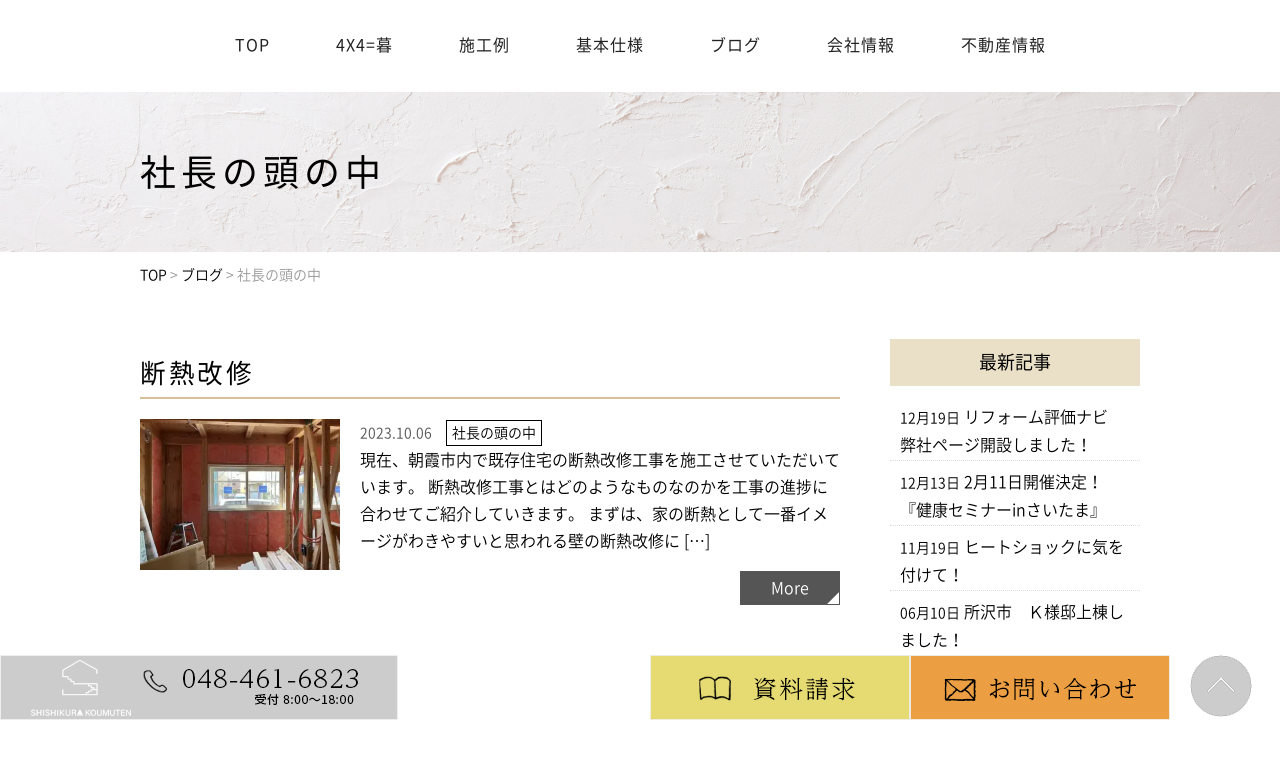

--- FILE ---
content_type: text/html; charset=UTF-8
request_url: https://www.shishikurakoumuten.com/category/cat01/page/2/
body_size: 14732
content:
<!DOCTYPE html>
<html lang="ja">
<head>
<!-- Global site tag (gtag.js) - Google Analytics -->
<script async src="https://www.googletagmanager.com/gtag/js?id=UA-186023958-1"></script>
<script>
  window.dataLayer = window.dataLayer || [];
  function gtag(){dataLayer.push(arguments);}
  gtag('js', new Date());

  gtag('config', 'UA-186023958-1');
</script>
<!-- GA4タグ -->
<!-- Google tag (gtag.js) -->
<script async src="https://www.googletagmanager.com/gtag/js?id=G-J08YM14LEE"></script>
<script>
  window.dataLayer = window.dataLayer || [];
  function gtag(){dataLayer.push(arguments);}
  gtag('js', new Date());

  gtag('config', 'G-J08YM14LEE');
</script>
<!-- GA4タグ -->
	

		

		
	
	
	<meta charset="UTF-8">
	
		
		


	<link rel="shortcut icon" href="https://www.shishikurakoumuten.com/wp-content/themes/shishikurakoumuten/favicon.ico">
	<meta name="viewport" content="width=device-width" />
		<meta name="keywords" content="注文住宅,間取り,リフォーム,高気密,高断熱" />
	
	<script src="https://www.shishikurakoumuten.com/wp-content/themes/shishikurakoumuten/js/jquery-1.11.1.min.js" type="text/javascript"></script>
		
	<link rel="stylesheet" href="https://www.shishikurakoumuten.com/wp-content/themes/shishikurakoumuten/style.css" media="screen,projection,print">
	<link rel="stylesheet" href="https://www.shishikurakoumuten.com/wp-content/themes/shishikurakoumuten/sp.css" media="screen and (max-width: 680px)">
	<link href="https://www.shishikurakoumuten.com/wp-content/themes/shishikurakoumuten/css/font-awesome.min.css" rel="stylesheet">
	
		
		
	
	<script src="https://www.shishikurakoumuten.com/wp-content/themes/shishikurakoumuten/js/common.js"></script>

    <script>
        $(function () {
            $(window).scroll(function () {
				var scrollBottom =50;
                if ($(this).scrollTop() > scrollBottom) {
                    $('#headerL').addClass('fixed');
					$('#headerL').animate({"top": 0},500);
                } else {
                    $('#headerL').removeClass('fixed');
                }
            });
        });
		
		$(function(){
			$(".has_child").hover(
				function(){
					$(".submenu",this).fadeIn();
				},
				function(){
					$(".submenu",this).fadeOut("slow");
				}
			);

		});		
    </script>
	
	
		<style>img:is([sizes="auto" i], [sizes^="auto," i]) { contain-intrinsic-size: 3000px 1500px }</style>
	
		<!-- All in One SEO 4.8.2 - aioseo.com -->
		<title>社長の頭の中 - 朝霞市の木の家 自然素材の注文住宅なら獅子倉工務店 - Page 2</title>
	<meta name="description" content="- Page 2" />
	<meta name="robots" content="noindex, nofollow, max-image-preview:large" />
	<link rel="canonical" href="https://www.shishikurakoumuten.com/category/blog/cat01/page/2/" />
	<link rel="prev" href="https://www.shishikurakoumuten.com/category/cat01/" />
	<link rel="next" href="https://www.shishikurakoumuten.com/category/cat01/page/3/" />
	<meta name="generator" content="All in One SEO (AIOSEO) 4.8.2" />
		<script type="application/ld+json" class="aioseo-schema">
			{"@context":"https:\/\/schema.org","@graph":[{"@type":"BreadcrumbList","@id":"https:\/\/www.shishikurakoumuten.com\/category\/cat01\/page\/2\/#breadcrumblist","itemListElement":[{"@type":"ListItem","@id":"https:\/\/www.shishikurakoumuten.com\/#listItem","position":1,"name":"\u5bb6","item":"https:\/\/www.shishikurakoumuten.com\/","nextItem":{"@type":"ListItem","@id":"https:\/\/www.shishikurakoumuten.com\/category\/blog\/#listItem","name":"\u30d6\u30ed\u30b0"}},{"@type":"ListItem","@id":"https:\/\/www.shishikurakoumuten.com\/category\/blog\/#listItem","position":2,"name":"\u30d6\u30ed\u30b0","item":"https:\/\/www.shishikurakoumuten.com\/category\/blog\/","nextItem":{"@type":"ListItem","@id":"https:\/\/www.shishikurakoumuten.com\/category\/blog\/cat01\/#listItem","name":"\u793e\u9577\u306e\u982d\u306e\u4e2d"},"previousItem":{"@type":"ListItem","@id":"https:\/\/www.shishikurakoumuten.com\/#listItem","name":"\u5bb6"}},{"@type":"ListItem","@id":"https:\/\/www.shishikurakoumuten.com\/category\/blog\/cat01\/#listItem","position":3,"name":"\u793e\u9577\u306e\u982d\u306e\u4e2d","previousItem":{"@type":"ListItem","@id":"https:\/\/www.shishikurakoumuten.com\/category\/blog\/#listItem","name":"\u30d6\u30ed\u30b0"}}]},{"@type":"CollectionPage","@id":"https:\/\/www.shishikurakoumuten.com\/category\/cat01\/page\/2\/#collectionpage","url":"https:\/\/www.shishikurakoumuten.com\/category\/cat01\/page\/2\/","name":"\u793e\u9577\u306e\u982d\u306e\u4e2d - \u671d\u971e\u5e02\u306e\u6728\u306e\u5bb6 \u81ea\u7136\u7d20\u6750\u306e\u6ce8\u6587\u4f4f\u5b85\u306a\u3089\u7345\u5b50\u5009\u5de5\u52d9\u5e97 - Page 2","description":"- Page 2","inLanguage":"ja","isPartOf":{"@id":"https:\/\/www.shishikurakoumuten.com\/#website"},"breadcrumb":{"@id":"https:\/\/www.shishikurakoumuten.com\/category\/cat01\/page\/2\/#breadcrumblist"}},{"@type":"Organization","@id":"https:\/\/www.shishikurakoumuten.com\/#organization","name":"\u671d\u971e\u5e02\u306e\u6728\u306e\u5bb6 \u81ea\u7136\u7d20\u6750\u306e\u6ce8\u6587\u4f4f\u5b85\u306a\u3089\u7345\u5b50\u5009\u5de5\u52d9\u5e97","description":"\u671d\u971e\u5e02\u3092\u4e2d\u5fc3\u306b\u4e00\u7d1a\u5efa\u7bc9\u58eb\u304c\u5efa\u3066\u308b\u6f06\u55b0\u3001\u7121\u57a2\u6750\u306e\u81ea\u7136\u7d20\u6750\u3092\u4f7f\u3063\u305f\u9ad8\u6027\u80fd\u4f4f\u5b85\u3002\u5065\u5eb7\u3068\u5b89\u5fc3\u3092\u9ad8\u6c17\u5bc6\u9ad8\u65ad\u71b1\uff0b\u8010\u9707\u5236\u9707\u3067\u5b9f\u73fe\u3057\u307e\u3059\u3002\u30d1\u30c3\u30b7\u30d6\u30c7\u30b6\u30a4\u30f3\u3067\u81ea\u7136\u30a8\u30cd\u30eb\u30ae\u30fc\u3092\u6700\u5927\u9650\u306b\u6d3b\u7528\u3057\u3001\u7701\u30a8\u30cd\u52b9\u679c\u3082\u629c\u7fa4\uff01\uff3a\uff25\uff28\u306b\u3082\u5bfe\u5fdc\u3057\u3066\u304a\u308a\u307e\u3059\u3002","url":"https:\/\/www.shishikurakoumuten.com\/"},{"@type":"WebSite","@id":"https:\/\/www.shishikurakoumuten.com\/#website","url":"https:\/\/www.shishikurakoumuten.com\/","name":"\u671d\u971e\u5e02\u306e\u6728\u306e\u5bb6 \u81ea\u7136\u7d20\u6750\u306e\u6ce8\u6587\u4f4f\u5b85\u306a\u3089\u7345\u5b50\u5009\u5de5\u52d9\u5e97","description":"\u671d\u971e\u5e02\u3092\u4e2d\u5fc3\u306b\u4e00\u7d1a\u5efa\u7bc9\u58eb\u304c\u5efa\u3066\u308b\u6f06\u55b0\u3001\u7121\u57a2\u6750\u306e\u81ea\u7136\u7d20\u6750\u3092\u4f7f\u3063\u305f\u9ad8\u6027\u80fd\u4f4f\u5b85\u3002\u5065\u5eb7\u3068\u5b89\u5fc3\u3092\u9ad8\u6c17\u5bc6\u9ad8\u65ad\u71b1\uff0b\u8010\u9707\u5236\u9707\u3067\u5b9f\u73fe\u3057\u307e\u3059\u3002\u30d1\u30c3\u30b7\u30d6\u30c7\u30b6\u30a4\u30f3\u3067\u81ea\u7136\u30a8\u30cd\u30eb\u30ae\u30fc\u3092\u6700\u5927\u9650\u306b\u6d3b\u7528\u3057\u3001\u7701\u30a8\u30cd\u52b9\u679c\u3082\u629c\u7fa4\uff01\uff3a\uff25\uff28\u306b\u3082\u5bfe\u5fdc\u3057\u3066\u304a\u308a\u307e\u3059\u3002","inLanguage":"ja","publisher":{"@id":"https:\/\/www.shishikurakoumuten.com\/#organization"}}]}
		</script>
		<!-- All in One SEO -->

<link rel='dns-prefetch' href='//webfonts.xserver.jp' />
<link rel="alternate" type="application/rss+xml" title="朝霞市の木の家 自然素材の注文住宅なら獅子倉工務店 &raquo; 社長の頭の中 カテゴリーのフィード" href="https://www.shishikurakoumuten.com/category/blog/cat01/feed/" />
<script type="text/javascript">
/* <![CDATA[ */
window._wpemojiSettings = {"baseUrl":"https:\/\/s.w.org\/images\/core\/emoji\/16.0.1\/72x72\/","ext":".png","svgUrl":"https:\/\/s.w.org\/images\/core\/emoji\/16.0.1\/svg\/","svgExt":".svg","source":{"concatemoji":"https:\/\/www.shishikurakoumuten.com\/wp-includes\/js\/wp-emoji-release.min.js?ver=6.8.3"}};
/*! This file is auto-generated */
!function(s,n){var o,i,e;function c(e){try{var t={supportTests:e,timestamp:(new Date).valueOf()};sessionStorage.setItem(o,JSON.stringify(t))}catch(e){}}function p(e,t,n){e.clearRect(0,0,e.canvas.width,e.canvas.height),e.fillText(t,0,0);var t=new Uint32Array(e.getImageData(0,0,e.canvas.width,e.canvas.height).data),a=(e.clearRect(0,0,e.canvas.width,e.canvas.height),e.fillText(n,0,0),new Uint32Array(e.getImageData(0,0,e.canvas.width,e.canvas.height).data));return t.every(function(e,t){return e===a[t]})}function u(e,t){e.clearRect(0,0,e.canvas.width,e.canvas.height),e.fillText(t,0,0);for(var n=e.getImageData(16,16,1,1),a=0;a<n.data.length;a++)if(0!==n.data[a])return!1;return!0}function f(e,t,n,a){switch(t){case"flag":return n(e,"\ud83c\udff3\ufe0f\u200d\u26a7\ufe0f","\ud83c\udff3\ufe0f\u200b\u26a7\ufe0f")?!1:!n(e,"\ud83c\udde8\ud83c\uddf6","\ud83c\udde8\u200b\ud83c\uddf6")&&!n(e,"\ud83c\udff4\udb40\udc67\udb40\udc62\udb40\udc65\udb40\udc6e\udb40\udc67\udb40\udc7f","\ud83c\udff4\u200b\udb40\udc67\u200b\udb40\udc62\u200b\udb40\udc65\u200b\udb40\udc6e\u200b\udb40\udc67\u200b\udb40\udc7f");case"emoji":return!a(e,"\ud83e\udedf")}return!1}function g(e,t,n,a){var r="undefined"!=typeof WorkerGlobalScope&&self instanceof WorkerGlobalScope?new OffscreenCanvas(300,150):s.createElement("canvas"),o=r.getContext("2d",{willReadFrequently:!0}),i=(o.textBaseline="top",o.font="600 32px Arial",{});return e.forEach(function(e){i[e]=t(o,e,n,a)}),i}function t(e){var t=s.createElement("script");t.src=e,t.defer=!0,s.head.appendChild(t)}"undefined"!=typeof Promise&&(o="wpEmojiSettingsSupports",i=["flag","emoji"],n.supports={everything:!0,everythingExceptFlag:!0},e=new Promise(function(e){s.addEventListener("DOMContentLoaded",e,{once:!0})}),new Promise(function(t){var n=function(){try{var e=JSON.parse(sessionStorage.getItem(o));if("object"==typeof e&&"number"==typeof e.timestamp&&(new Date).valueOf()<e.timestamp+604800&&"object"==typeof e.supportTests)return e.supportTests}catch(e){}return null}();if(!n){if("undefined"!=typeof Worker&&"undefined"!=typeof OffscreenCanvas&&"undefined"!=typeof URL&&URL.createObjectURL&&"undefined"!=typeof Blob)try{var e="postMessage("+g.toString()+"("+[JSON.stringify(i),f.toString(),p.toString(),u.toString()].join(",")+"));",a=new Blob([e],{type:"text/javascript"}),r=new Worker(URL.createObjectURL(a),{name:"wpTestEmojiSupports"});return void(r.onmessage=function(e){c(n=e.data),r.terminate(),t(n)})}catch(e){}c(n=g(i,f,p,u))}t(n)}).then(function(e){for(var t in e)n.supports[t]=e[t],n.supports.everything=n.supports.everything&&n.supports[t],"flag"!==t&&(n.supports.everythingExceptFlag=n.supports.everythingExceptFlag&&n.supports[t]);n.supports.everythingExceptFlag=n.supports.everythingExceptFlag&&!n.supports.flag,n.DOMReady=!1,n.readyCallback=function(){n.DOMReady=!0}}).then(function(){return e}).then(function(){var e;n.supports.everything||(n.readyCallback(),(e=n.source||{}).concatemoji?t(e.concatemoji):e.wpemoji&&e.twemoji&&(t(e.twemoji),t(e.wpemoji)))}))}((window,document),window._wpemojiSettings);
/* ]]> */
</script>
<link rel='stylesheet' id='sbi_styles-css' href='https://www.shishikurakoumuten.com/wp-content/plugins/instagram-feed/css/sbi-styles.min.css?ver=6.9.0' type='text/css' media='all' />
<style id='wp-emoji-styles-inline-css' type='text/css'>

	img.wp-smiley, img.emoji {
		display: inline !important;
		border: none !important;
		box-shadow: none !important;
		height: 1em !important;
		width: 1em !important;
		margin: 0 0.07em !important;
		vertical-align: -0.1em !important;
		background: none !important;
		padding: 0 !important;
	}
</style>
<link rel='stylesheet' id='wp-block-library-css' href='https://www.shishikurakoumuten.com/wp-includes/css/dist/block-library/style.min.css?ver=6.8.3' type='text/css' media='all' />
<style id='classic-theme-styles-inline-css' type='text/css'>
/*! This file is auto-generated */
.wp-block-button__link{color:#fff;background-color:#32373c;border-radius:9999px;box-shadow:none;text-decoration:none;padding:calc(.667em + 2px) calc(1.333em + 2px);font-size:1.125em}.wp-block-file__button{background:#32373c;color:#fff;text-decoration:none}
</style>
<style id='global-styles-inline-css' type='text/css'>
:root{--wp--preset--aspect-ratio--square: 1;--wp--preset--aspect-ratio--4-3: 4/3;--wp--preset--aspect-ratio--3-4: 3/4;--wp--preset--aspect-ratio--3-2: 3/2;--wp--preset--aspect-ratio--2-3: 2/3;--wp--preset--aspect-ratio--16-9: 16/9;--wp--preset--aspect-ratio--9-16: 9/16;--wp--preset--color--black: #000000;--wp--preset--color--cyan-bluish-gray: #abb8c3;--wp--preset--color--white: #ffffff;--wp--preset--color--pale-pink: #f78da7;--wp--preset--color--vivid-red: #cf2e2e;--wp--preset--color--luminous-vivid-orange: #ff6900;--wp--preset--color--luminous-vivid-amber: #fcb900;--wp--preset--color--light-green-cyan: #7bdcb5;--wp--preset--color--vivid-green-cyan: #00d084;--wp--preset--color--pale-cyan-blue: #8ed1fc;--wp--preset--color--vivid-cyan-blue: #0693e3;--wp--preset--color--vivid-purple: #9b51e0;--wp--preset--gradient--vivid-cyan-blue-to-vivid-purple: linear-gradient(135deg,rgba(6,147,227,1) 0%,rgb(155,81,224) 100%);--wp--preset--gradient--light-green-cyan-to-vivid-green-cyan: linear-gradient(135deg,rgb(122,220,180) 0%,rgb(0,208,130) 100%);--wp--preset--gradient--luminous-vivid-amber-to-luminous-vivid-orange: linear-gradient(135deg,rgba(252,185,0,1) 0%,rgba(255,105,0,1) 100%);--wp--preset--gradient--luminous-vivid-orange-to-vivid-red: linear-gradient(135deg,rgba(255,105,0,1) 0%,rgb(207,46,46) 100%);--wp--preset--gradient--very-light-gray-to-cyan-bluish-gray: linear-gradient(135deg,rgb(238,238,238) 0%,rgb(169,184,195) 100%);--wp--preset--gradient--cool-to-warm-spectrum: linear-gradient(135deg,rgb(74,234,220) 0%,rgb(151,120,209) 20%,rgb(207,42,186) 40%,rgb(238,44,130) 60%,rgb(251,105,98) 80%,rgb(254,248,76) 100%);--wp--preset--gradient--blush-light-purple: linear-gradient(135deg,rgb(255,206,236) 0%,rgb(152,150,240) 100%);--wp--preset--gradient--blush-bordeaux: linear-gradient(135deg,rgb(254,205,165) 0%,rgb(254,45,45) 50%,rgb(107,0,62) 100%);--wp--preset--gradient--luminous-dusk: linear-gradient(135deg,rgb(255,203,112) 0%,rgb(199,81,192) 50%,rgb(65,88,208) 100%);--wp--preset--gradient--pale-ocean: linear-gradient(135deg,rgb(255,245,203) 0%,rgb(182,227,212) 50%,rgb(51,167,181) 100%);--wp--preset--gradient--electric-grass: linear-gradient(135deg,rgb(202,248,128) 0%,rgb(113,206,126) 100%);--wp--preset--gradient--midnight: linear-gradient(135deg,rgb(2,3,129) 0%,rgb(40,116,252) 100%);--wp--preset--font-size--small: 13px;--wp--preset--font-size--medium: 20px;--wp--preset--font-size--large: 36px;--wp--preset--font-size--x-large: 42px;--wp--preset--spacing--20: 0.44rem;--wp--preset--spacing--30: 0.67rem;--wp--preset--spacing--40: 1rem;--wp--preset--spacing--50: 1.5rem;--wp--preset--spacing--60: 2.25rem;--wp--preset--spacing--70: 3.38rem;--wp--preset--spacing--80: 5.06rem;--wp--preset--shadow--natural: 6px 6px 9px rgba(0, 0, 0, 0.2);--wp--preset--shadow--deep: 12px 12px 50px rgba(0, 0, 0, 0.4);--wp--preset--shadow--sharp: 6px 6px 0px rgba(0, 0, 0, 0.2);--wp--preset--shadow--outlined: 6px 6px 0px -3px rgba(255, 255, 255, 1), 6px 6px rgba(0, 0, 0, 1);--wp--preset--shadow--crisp: 6px 6px 0px rgba(0, 0, 0, 1);}:where(.is-layout-flex){gap: 0.5em;}:where(.is-layout-grid){gap: 0.5em;}body .is-layout-flex{display: flex;}.is-layout-flex{flex-wrap: wrap;align-items: center;}.is-layout-flex > :is(*, div){margin: 0;}body .is-layout-grid{display: grid;}.is-layout-grid > :is(*, div){margin: 0;}:where(.wp-block-columns.is-layout-flex){gap: 2em;}:where(.wp-block-columns.is-layout-grid){gap: 2em;}:where(.wp-block-post-template.is-layout-flex){gap: 1.25em;}:where(.wp-block-post-template.is-layout-grid){gap: 1.25em;}.has-black-color{color: var(--wp--preset--color--black) !important;}.has-cyan-bluish-gray-color{color: var(--wp--preset--color--cyan-bluish-gray) !important;}.has-white-color{color: var(--wp--preset--color--white) !important;}.has-pale-pink-color{color: var(--wp--preset--color--pale-pink) !important;}.has-vivid-red-color{color: var(--wp--preset--color--vivid-red) !important;}.has-luminous-vivid-orange-color{color: var(--wp--preset--color--luminous-vivid-orange) !important;}.has-luminous-vivid-amber-color{color: var(--wp--preset--color--luminous-vivid-amber) !important;}.has-light-green-cyan-color{color: var(--wp--preset--color--light-green-cyan) !important;}.has-vivid-green-cyan-color{color: var(--wp--preset--color--vivid-green-cyan) !important;}.has-pale-cyan-blue-color{color: var(--wp--preset--color--pale-cyan-blue) !important;}.has-vivid-cyan-blue-color{color: var(--wp--preset--color--vivid-cyan-blue) !important;}.has-vivid-purple-color{color: var(--wp--preset--color--vivid-purple) !important;}.has-black-background-color{background-color: var(--wp--preset--color--black) !important;}.has-cyan-bluish-gray-background-color{background-color: var(--wp--preset--color--cyan-bluish-gray) !important;}.has-white-background-color{background-color: var(--wp--preset--color--white) !important;}.has-pale-pink-background-color{background-color: var(--wp--preset--color--pale-pink) !important;}.has-vivid-red-background-color{background-color: var(--wp--preset--color--vivid-red) !important;}.has-luminous-vivid-orange-background-color{background-color: var(--wp--preset--color--luminous-vivid-orange) !important;}.has-luminous-vivid-amber-background-color{background-color: var(--wp--preset--color--luminous-vivid-amber) !important;}.has-light-green-cyan-background-color{background-color: var(--wp--preset--color--light-green-cyan) !important;}.has-vivid-green-cyan-background-color{background-color: var(--wp--preset--color--vivid-green-cyan) !important;}.has-pale-cyan-blue-background-color{background-color: var(--wp--preset--color--pale-cyan-blue) !important;}.has-vivid-cyan-blue-background-color{background-color: var(--wp--preset--color--vivid-cyan-blue) !important;}.has-vivid-purple-background-color{background-color: var(--wp--preset--color--vivid-purple) !important;}.has-black-border-color{border-color: var(--wp--preset--color--black) !important;}.has-cyan-bluish-gray-border-color{border-color: var(--wp--preset--color--cyan-bluish-gray) !important;}.has-white-border-color{border-color: var(--wp--preset--color--white) !important;}.has-pale-pink-border-color{border-color: var(--wp--preset--color--pale-pink) !important;}.has-vivid-red-border-color{border-color: var(--wp--preset--color--vivid-red) !important;}.has-luminous-vivid-orange-border-color{border-color: var(--wp--preset--color--luminous-vivid-orange) !important;}.has-luminous-vivid-amber-border-color{border-color: var(--wp--preset--color--luminous-vivid-amber) !important;}.has-light-green-cyan-border-color{border-color: var(--wp--preset--color--light-green-cyan) !important;}.has-vivid-green-cyan-border-color{border-color: var(--wp--preset--color--vivid-green-cyan) !important;}.has-pale-cyan-blue-border-color{border-color: var(--wp--preset--color--pale-cyan-blue) !important;}.has-vivid-cyan-blue-border-color{border-color: var(--wp--preset--color--vivid-cyan-blue) !important;}.has-vivid-purple-border-color{border-color: var(--wp--preset--color--vivid-purple) !important;}.has-vivid-cyan-blue-to-vivid-purple-gradient-background{background: var(--wp--preset--gradient--vivid-cyan-blue-to-vivid-purple) !important;}.has-light-green-cyan-to-vivid-green-cyan-gradient-background{background: var(--wp--preset--gradient--light-green-cyan-to-vivid-green-cyan) !important;}.has-luminous-vivid-amber-to-luminous-vivid-orange-gradient-background{background: var(--wp--preset--gradient--luminous-vivid-amber-to-luminous-vivid-orange) !important;}.has-luminous-vivid-orange-to-vivid-red-gradient-background{background: var(--wp--preset--gradient--luminous-vivid-orange-to-vivid-red) !important;}.has-very-light-gray-to-cyan-bluish-gray-gradient-background{background: var(--wp--preset--gradient--very-light-gray-to-cyan-bluish-gray) !important;}.has-cool-to-warm-spectrum-gradient-background{background: var(--wp--preset--gradient--cool-to-warm-spectrum) !important;}.has-blush-light-purple-gradient-background{background: var(--wp--preset--gradient--blush-light-purple) !important;}.has-blush-bordeaux-gradient-background{background: var(--wp--preset--gradient--blush-bordeaux) !important;}.has-luminous-dusk-gradient-background{background: var(--wp--preset--gradient--luminous-dusk) !important;}.has-pale-ocean-gradient-background{background: var(--wp--preset--gradient--pale-ocean) !important;}.has-electric-grass-gradient-background{background: var(--wp--preset--gradient--electric-grass) !important;}.has-midnight-gradient-background{background: var(--wp--preset--gradient--midnight) !important;}.has-small-font-size{font-size: var(--wp--preset--font-size--small) !important;}.has-medium-font-size{font-size: var(--wp--preset--font-size--medium) !important;}.has-large-font-size{font-size: var(--wp--preset--font-size--large) !important;}.has-x-large-font-size{font-size: var(--wp--preset--font-size--x-large) !important;}
:where(.wp-block-post-template.is-layout-flex){gap: 1.25em;}:where(.wp-block-post-template.is-layout-grid){gap: 1.25em;}
:where(.wp-block-columns.is-layout-flex){gap: 2em;}:where(.wp-block-columns.is-layout-grid){gap: 2em;}
:root :where(.wp-block-pullquote){font-size: 1.5em;line-height: 1.6;}
</style>
<script type="text/javascript" src="https://www.shishikurakoumuten.com/wp-includes/js/jquery/jquery.min.js?ver=3.7.1" id="jquery-core-js"></script>
<script type="text/javascript" src="https://www.shishikurakoumuten.com/wp-includes/js/jquery/jquery-migrate.min.js?ver=3.4.1" id="jquery-migrate-js"></script>
<script type="text/javascript" src="//webfonts.xserver.jp/js/xserverv3.js?fadein=0&amp;ver=2.0.8" id="typesquare_std-js"></script>
<link rel="https://api.w.org/" href="https://www.shishikurakoumuten.com/wp-json/" /><link rel="alternate" title="JSON" type="application/json" href="https://www.shishikurakoumuten.com/wp-json/wp/v2/categories/25" /><link rel="EditURI" type="application/rsd+xml" title="RSD" href="https://www.shishikurakoumuten.com/xmlrpc.php?rsd" />
<meta name="generator" content="WordPress 6.8.3" />
<noscript><style>.lazyload[data-src]{display:none !important;}</style></noscript><style>.lazyload{background-image:none !important;}.lazyload:before{background-image:none !important;}</style>
</head>


<body class="archive paged category category-cat01 category-25 paged-2 category-paged-2 wp-theme-shishikurakoumuten metaslider-plugin">

	<header>
		<div id="headerL">
			<div id="header" class="clearfix">
								
								
								<div id="gnavi">
					<div class="menu navi">
						<ul>
							<li class=""><a href="https://www.shishikurakoumuten.com/">TOP</a></li>
							<li class=""><a href="https://www.shishikurakoumuten.com/concept4/">4X4=暮</a></li>
							<li class=""><a href="https://www.shishikurakoumuten.com/works/">施工例</a></li>
							<li class=""><a href="https://www.shishikurakoumuten.com/spec/">基本仕様</a></li>
							<li class=""><a href="https://www.shishikurakoumuten.com/catgory/blog/">ブログ</a></li>
							<li class=""><a href="https://www.shishikurakoumuten.com/company/">会社情報</a></li>
							<li class=""><a href="https://www.shishikura-fudousan.com/" target="_blank" rel="noopener">不動産情報</a></li>
						</ul>
					</div><!-- /navi -->
				</div>
							</div>
		</div>
	</header>

		
	<style>
body.page-id-1986 header {
	position: absolute;
	z-index: 10000;	
}	

.menu span.wrap, .menu a { margin: 0px 31px; font-weight: 400;  }
	
	</style>

<div class="container bg-content">
	<h1 class="mB" style="background: url(/images/information-bg.jpg) no-repeat top center #ddd;"><div class="wrapper">社長の頭の中</div></h1>

<div id="maincon" class="clearfix">
	<div class="kizi bg-white clearfix">
	<div class="wrapper clearfix">
		<div class="clearfix">
			<div class="breadcrumbs">
				<!-- Breadcrumb NavXT 7.4.1 -->
<span property="itemListElement" typeof="ListItem"><a property="item" typeof="WebPage" title="Go to 朝霞市の木の家 自然素材の注文住宅なら獅子倉工務店." href="https://www.shishikurakoumuten.com" class="home" ><span property="name">TOP</span></a><meta property="position" content="1"></span> &gt; <span property="itemListElement" typeof="ListItem"><a property="item" typeof="WebPage" title="Go to the ブログ category archives." href="https://www.shishikurakoumuten.com/category/blog/" class="taxonomy category" ><span property="name">ブログ</span></a><meta property="position" content="2"></span> &gt; <span property="itemListElement" typeof="ListItem"><span property="name" class="archive taxonomy category current-item">社長の頭の中</span><meta property="url" content="https://www.shishikurakoumuten.com/category/blog/cat01/"><meta property="position" content="3"></span>			</div>		
	<div id="main">
<style>
	.bloglabel {
		font-size: 14px;
		display: inline-block;
		color: #000;
		border: 1px solid #000;
		line-height: 1em;
		padding: 5px 5px 5px;
		margin: 0px 10px;
		text-align: center;
	}
</style>
										<div id="post-3198" class="post-3198 post type-post status-publish format-standard hentry category-cat01">
						<div class="clearfix mb10">
							<h2 class="kizittl blogttl"><a href="https://www.shishikurakoumuten.com/blog/cat01/3198/">断熱改修</a></h2>
							<div class="clearfix pb20 blogDetail">
																																<a href="https://www.shishikurakoumuten.com/blog/cat01/3198/">
									<img src="[data-uri]" class="bloglist-thumbnail lazyload" alt="断熱改修" data-src="/files/新築断熱材-350x263.jpg" decoding="async" data-eio-rwidth="350" data-eio-rheight="263" /><noscript><img src="/files/新築断熱材-350x263.jpg" class="bloglist-thumbnail" alt="断熱改修" data-eio="l" /></noscript>
								</a>
																								<span class="font14 pb10 blogdate">2023.10.06</span>
							<span class="bloglabel label_post">社長の頭の中</span>								
								<div class="blogbloc"><p>現在、朝霞市内で既存住宅の断熱改修工事を施工させていただいています。 断熱改修工事とはどのようなものなのかを工事の進捗に合わせてご紹介していきます。 まずは、家の断熱として一番イメージがわきやすいと思われる壁の断熱改修に [&hellip;]</p>
</div>
								<div class="mb30 alignright">
									<a href="https://www.shishikurakoumuten.com/blog/cat01/3198/" class="more">More</a>
								</div>


						</div>
						</div>
						</div>
											<div id="post-3182" class="post-3182 post type-post status-publish format-standard hentry category-cat01">
						<div class="clearfix mb10">
							<h2 class="kizittl blogttl"><a href="https://www.shishikurakoumuten.com/blog/cat01/3182/">上棟式・餅まき</a></h2>
							<div class="clearfix pb20 blogDetail">
																																<a href="https://www.shishikurakoumuten.com/blog/cat01/3182/">
									<img src="[data-uri]" class="bloglist-thumbnail lazyload" alt="上棟式・餅まき" data-src="/files/LINE_ALBUM_飯田様上棟式_230902_25-314x350.jpg" decoding="async" data-eio-rwidth="314" data-eio-rheight="350" /><noscript><img src="/files/LINE_ALBUM_飯田様上棟式_230902_25-314x350.jpg" class="bloglist-thumbnail" alt="上棟式・餅まき" data-eio="l" /></noscript>
								</a>
																								<span class="font14 pb10 blogdate">2023.09.03</span>
							<span class="bloglabel label_post">社長の頭の中</span>								
								<div class="blogbloc"><p>一般的に骨組みが建ち上がったその日に上棟式を行いますが、弊社では建て方は丸一日作業を行い後日上棟式を行うパターンが多いです。 建て方当日に上棟式をすると、式の時間が基準になり中途半端な状態でも作業を切り上げなければならず [&hellip;]</p>
</div>
								<div class="mb30 alignright">
									<a href="https://www.shishikurakoumuten.com/blog/cat01/3182/" class="more">More</a>
								</div>


						</div>
						</div>
						</div>
											<div id="post-3165" class="post-3165 post type-post status-publish format-standard hentry category-cat01">
						<div class="clearfix mb10">
							<h2 class="kizittl blogttl"><a href="https://www.shishikurakoumuten.com/blog/cat01/3165/">富士見市　上棟しました！</a></h2>
							<div class="clearfix pb20 blogDetail">
																																<a href="https://www.shishikurakoumuten.com/blog/cat01/3165/">
									<img src="[data-uri]" class="bloglist-thumbnail lazyload" alt="富士見市　上棟しました！" data-src="/files/IMG_6379-350x263.jpg" decoding="async" data-eio-rwidth="350" data-eio-rheight="263" /><noscript><img src="/files/IMG_6379-350x263.jpg" class="bloglist-thumbnail" alt="富士見市　上棟しました！" data-eio="l" /></noscript>
								</a>
																								<span class="font14 pb10 blogdate">2023.08.30</span>
							<span class="bloglabel label_post">社長の頭の中</span>								
								<div class="blogbloc"><p>富士見市の新築現場、昨日上棟しました。 大型パネルでの上棟です。 一日で軸組のほかサッシ、耐力面材、サッシ、付加断熱材、透湿防水シート、通気胴縁、屋根下地までほぼできます。 その他にブルーシートを使わずに雨仕舞ができるの [&hellip;]</p>
</div>
								<div class="mb30 alignright">
									<a href="https://www.shishikurakoumuten.com/blog/cat01/3165/" class="more">More</a>
								</div>


						</div>
						</div>
						</div>
											<div id="post-3151" class="post-3151 post type-post status-publish format-standard hentry category-cat01">
						<div class="clearfix mb10">
							<h2 class="kizittl blogttl"><a href="https://www.shishikurakoumuten.com/blog/cat01/3151/">基礎型枠、コンクリート打設</a></h2>
							<div class="clearfix pb20 blogDetail">
																																<a href="https://www.shishikurakoumuten.com/blog/cat01/3151/">
									<img src="[data-uri]" class="bloglist-thumbnail lazyload" alt="基礎型枠、コンクリート打設" data-src="/files/IMG_6266-350x263.jpg" decoding="async" data-eio-rwidth="350" data-eio-rheight="263" /><noscript><img src="/files/IMG_6266-350x263.jpg" class="bloglist-thumbnail" alt="基礎型枠、コンクリート打設" data-eio="l" /></noscript>
								</a>
																								<span class="font14 pb10 blogdate">2023.08.21</span>
							<span class="bloglabel label_post">社長の頭の中</span>								
								<div class="blogbloc"><p>断熱材でできている基礎の型枠「タイトモールド」が２人の作業で１日で組上り、コンクリートの打設が済みました。 打設後にかなりの雨が降り、水たまり状態でかえってコンクリート硬化に必要な水分の蒸発を防ぐ養生の役目を果たしていま [&hellip;]</p>
</div>
								<div class="mb30 alignright">
									<a href="https://www.shishikurakoumuten.com/blog/cat01/3151/" class="more">More</a>
								</div>


						</div>
						</div>
						</div>
											<div id="post-3142" class="post-3142 post type-post status-publish format-standard hentry category-cat01">
						<div class="clearfix mb10">
							<h2 class="kizittl blogttl"><a href="https://www.shishikurakoumuten.com/blog/cat01/3142/">住まいの断熱改修セミナーｉｎ上尾市</a></h2>
							<div class="clearfix pb20 blogDetail">
																																<a href="https://www.shishikurakoumuten.com/blog/cat01/3142/">
									<img src="[data-uri]" class="bloglist-thumbnail lazyload" alt="住まいの断熱改修セミナーｉｎ上尾市" data-src="/files/5-1-263x350.jpg" decoding="async" data-eio-rwidth="263" data-eio-rheight="350" /><noscript><img src="/files/5-1-263x350.jpg" class="bloglist-thumbnail" alt="住まいの断熱改修セミナーｉｎ上尾市" data-eio="l" /></noscript>
								</a>
																								<span class="font14 pb10 blogdate">2023.08.14</span>
							<span class="bloglabel label_post">社長の頭の中</span>								
								<div class="blogbloc"><p>８月１２日（土）に所属している「さいたま断熱改修会議」で上尾市の一般市民向けに「住まいの断熱改修セミナー」を開催しました。 家の中の暑い寒いをあきらめるのではなく断熱改修という手法で快適にしかも省エネに暮らすことができる [&hellip;]</p>
</div>
								<div class="mb30 alignright">
									<a href="https://www.shishikurakoumuten.com/blog/cat01/3142/" class="more">More</a>
								</div>


						</div>
						</div>
						</div>
											<div id="post-3137" class="post-3137 post type-post status-publish format-standard hentry category-cat01">
						<div class="clearfix mb10">
							<h2 class="kizittl blogttl"><a href="https://www.shishikurakoumuten.com/blog/cat01/3137/">住宅空調設計講座　第2回</a></h2>
							<div class="clearfix pb20 blogDetail">
																																<a href="https://www.shishikurakoumuten.com/blog/cat01/3137/">
									<img src="[data-uri]" class="bloglist-thumbnail lazyload" alt="住宅空調設計講座　第2回" data-src="/files/25E3B436-9229-47C6-B179-2031641974D8-350x263.jpeg" decoding="async" data-eio-rwidth="350" data-eio-rheight="263" /><noscript><img src="/files/25E3B436-9229-47C6-B179-2031641974D8-350x263.jpeg" class="bloglist-thumbnail" alt="住宅空調設計講座　第2回" data-eio="l" /></noscript>
								</a>
																								<span class="font14 pb10 blogdate">2023.08.11</span>
							<span class="bloglabel label_post">社長の頭の中</span>								
								<div class="blogbloc"><p>岐阜県の凰建設（株）森亨介社長が主宰する（一社）ミライの住宅で開講されている「住宅空調設計講座」（全10回）に参加していて、昨日はその第2回目の講座を受講してきました。 住宅の温熱環境を最適に保つために断熱気密性能やパッ [&hellip;]</p>
</div>
								<div class="mb30 alignright">
									<a href="https://www.shishikurakoumuten.com/blog/cat01/3137/" class="more">More</a>
								</div>


						</div>
						</div>
						</div>
											<div id="post-3133" class="post-3133 post type-post status-publish format-standard hentry category-cat01">
						<div class="clearfix mb10">
							<h2 class="kizittl blogttl"><a href="https://www.shishikurakoumuten.com/blog/cat01/3133/">基礎配筋検査</a></h2>
							<div class="clearfix pb20 blogDetail">
																																<a href="https://www.shishikurakoumuten.com/blog/cat01/3133/">
									<img src="[data-uri]" class="bloglist-thumbnail lazyload" alt="基礎配筋検査" data-src="/files/IMG_6199-350x263.jpeg" decoding="async" data-eio-rwidth="350" data-eio-rheight="263" /><noscript><img src="/files/IMG_6199-350x263.jpeg" class="bloglist-thumbnail" alt="基礎配筋検査" data-eio="l" /></noscript>
								</a>
																								<span class="font14 pb10 blogdate">2023.08.10</span>
							<span class="bloglabel label_post">社長の頭の中</span>								
								<div class="blogbloc"><p>今日は、検査機関による基礎配筋検査でした。 基礎の鉄筋が図面通りに取り付けられているかの検査です。 もちろん何の問題もなく適合となりました。 構造計算（許容応力度計算）→図面→施工、構造計算によって図面化された通りに現場 [&hellip;]</p>
</div>
								<div class="mb30 alignright">
									<a href="https://www.shishikurakoumuten.com/blog/cat01/3133/" class="more">More</a>
								</div>


						</div>
						</div>
						</div>
											<div id="post-3122" class="post-3122 post type-post status-publish format-standard hentry category-cat01">
						<div class="clearfix mb10">
							<h2 class="kizittl blogttl"><a href="https://www.shishikurakoumuten.com/blog/cat01/3122/">地鎮祭おめでとうございます</a></h2>
							<div class="clearfix pb20 blogDetail">
																																<a href="https://www.shishikurakoumuten.com/blog/cat01/3122/">
									<img src="[data-uri]" class="bloglist-thumbnail lazyload" alt="地鎮祭おめでとうございます" data-src="/files/LINE_ALBUM_飯田様新築工事_230802_42-350x262.jpg" decoding="async" data-eio-rwidth="350" data-eio-rheight="262" /><noscript><img src="/files/LINE_ALBUM_飯田様新築工事_230802_42-350x262.jpg" class="bloglist-thumbnail" alt="地鎮祭おめでとうございます" data-eio="l" /></noscript>
								</a>
																								<span class="font14 pb10 blogdate">2023.08.05</span>
							<span class="bloglabel label_post">社長の頭の中</span>								
								<div class="blogbloc"><p>地鎮祭＝じちんさい　その土地の守り神にその土地を使うことの許しを得るために行う神事ですね。 地鎮祭を取り仕切る神主さんは、「じちんさい」をは言わず「とこしずめのまつり」と言います。 &nbsp; 富士見市で始まった新築工 [&hellip;]</p>
</div>
								<div class="mb30 alignright">
									<a href="https://www.shishikurakoumuten.com/blog/cat01/3122/" class="more">More</a>
								</div>


						</div>
						</div>
						</div>
											<div id="post-3098" class="post-3098 post type-post status-publish format-standard hentry category-cat01">
						<div class="clearfix mb10">
							<h2 class="kizittl blogttl"><a href="https://www.shishikurakoumuten.com/blog/cat01/3098/">大型パネル工場見学会開催しました</a></h2>
							<div class="clearfix pb20 blogDetail">
																																<a href="https://www.shishikurakoumuten.com/blog/cat01/3098/">
									<img src="[data-uri]" class="bloglist-thumbnail lazyload" alt="大型パネル工場見学会開催しました" data-src="/files/IMG_6106-350x263.jpg" decoding="async" data-eio-rwidth="350" data-eio-rheight="263" /><noscript><img src="/files/IMG_6106-350x263.jpg" class="bloglist-thumbnail" alt="大型パネル工場見学会開催しました" data-eio="l" /></noscript>
								</a>
																								<span class="font14 pb10 blogdate">2023.08.04</span>
							<span class="bloglabel label_post">社長の頭の中</span>								
								<div class="blogbloc"><p>家づくりの状況は現場に行けば確認できます。 でも、工場で作られる部分はその工場へ行かないと見ることはできませんよね。 &nbsp; そこで工場見学会を開催しました。場所は、千葉県千葉市稲毛区にあるモック（株）千葉工場。  [&hellip;]</p>
</div>
								<div class="mb30 alignright">
									<a href="https://www.shishikurakoumuten.com/blog/cat01/3098/" class="more">More</a>
								</div>


						</div>
						</div>
						</div>
											<div id="post-3092" class="post-3092 post type-post status-publish format-standard hentry category-cat01">
						<div class="clearfix mb10">
							<h2 class="kizittl blogttl"><a href="https://www.shishikurakoumuten.com/blog/cat01/3092/">土地探しセミナー開催しました</a></h2>
							<div class="clearfix pb20 blogDetail">
																																<a href="https://www.shishikurakoumuten.com/blog/cat01/3092/">
									<img src="[data-uri]" class="bloglist-thumbnail lazyload" alt="土地探しセミナー開催しました" data-src="/files/LINE_ALBUM_2023.7.29土地セミナー_230802_5-350x262.jpg" decoding="async" data-eio-rwidth="350" data-eio-rheight="262" /><noscript><img src="/files/LINE_ALBUM_2023.7.29土地セミナー_230802_5-350x262.jpg" class="bloglist-thumbnail" alt="土地探しセミナー開催しました" data-eio="l" /></noscript>
								</a>
																								<span class="font14 pb10 blogdate">2023.08.03</span>
							<span class="bloglabel label_post">社長の頭の中</span>								
								<div class="blogbloc"><p>家を建てるための土地探し、とにかく早く土地を見つけなきゃ・・・ 価格、地形、交通アクセス、希望する条件を限りなくクリアする物件探しに明け暮れていると、いつの間にか家づくりを忘れて土地探しがゴールになっていて、気づいたら希 [&hellip;]</p>
</div>
								<div class="mb30 alignright">
									<a href="https://www.shishikurakoumuten.com/blog/cat01/3092/" class="more">More</a>
								</div>


						</div>
						</div>
						</div>
											<div id="post-3087" class="post-3087 post type-post status-publish format-standard hentry category-blog category-cat01">
						<div class="clearfix mb10">
							<h2 class="kizittl blogttl"><a href="https://www.shishikurakoumuten.com/blog/cat01/3087/">天井断熱の効果</a></h2>
							<div class="clearfix pb20 blogDetail">
																																<a href="https://www.shishikurakoumuten.com/blog/cat01/3087/">
									<img src="[data-uri]" class="bloglist-thumbnail lazyload" alt="天井断熱の効果" data-src="/images/no-image.jpg" decoding="async" data-eio-rwidth="250" data-eio-rheight="250" /><noscript><img src="/images/no-image.jpg" class="bloglist-thumbnail" alt="天井断熱の効果" data-eio="l" /></noscript>
								</a>								
																								<span class="font14 pb10 blogdate">2023.07.30</span>
							<span class="bloglabel label_post">社長の頭の中</span>								
								<div class="blogbloc"><p>同じ家の中でも１階と２階とではかなり暑さが違いませんか？ 暖かい空気は上にあがっていくということもありますが、一番の原因は屋根に当たった日射からくる屋根裏（建築的には小屋裏といいます。）の温度上昇が２階（屋根の直下）の天 [&hellip;]</p>
</div>
								<div class="mb30 alignright">
									<a href="https://www.shishikurakoumuten.com/blog/cat01/3087/" class="more">More</a>
								</div>


						</div>
						</div>
						</div>
											<div id="post-3081" class="post-3081 post type-post status-publish format-standard hentry category-blog category-cat01">
						<div class="clearfix mb10">
							<h2 class="kizittl blogttl"><a href="https://www.shishikurakoumuten.com/blog/cat01/3081/">国のチカラで学校の断熱改修　文部科学大臣あてに署名のお願い</a></h2>
							<div class="clearfix pb20 blogDetail">
																																<a href="https://www.shishikurakoumuten.com/blog/cat01/3081/">
									<img src="[data-uri]" class="bloglist-thumbnail lazyload" alt="国のチカラで学校の断熱改修　文部科学大臣あてに署名のお願い" data-src="/files/2023-07-28_06h21_43-350x200.jpg" decoding="async" data-eio-rwidth="350" data-eio-rheight="200" /><noscript><img src="/files/2023-07-28_06h21_43-350x200.jpg" class="bloglist-thumbnail" alt="国のチカラで学校の断熱改修　文部科学大臣あてに署名のお願い" data-eio="l" /></noscript>
								</a>
																								<span class="font14 pb10 blogdate">2023.07.28</span>
							<span class="bloglabel label_post">社長の頭の中</span>								
								<div class="blogbloc"><p>毎日暑い日が続いていますね。 電気代が気になりますが、この暑さではエアコンを使わないわけにはいきません。 街中（まちなか）で涼を得るためにお店や施設に駆け込むことはありませんか。 オフィスも作業効率を落とさないようそれな [&hellip;]</p>
</div>
								<div class="mb30 alignright">
									<a href="https://www.shishikurakoumuten.com/blog/cat01/3081/" class="more">More</a>
								</div>


						</div>
						</div>
						</div>
					<!-- ページ送り(プラグインのWP SiteManagerのテンプレタグ) -->



				<div class="wrap_pagenavi clearfix">
			<div class='wp-pagenavi' role='navigation'>
<span class='pages'>2 / 6</span><a class="previouspostslink" rel="prev" aria-label="前のページ" href="https://www.shishikurakoumuten.com/category/cat01/">&laquo;</a><a class="page smaller" title="ページ 1" href="https://www.shishikurakoumuten.com/category/cat01/">1</a><span aria-current='page' class='current'>2</span><a class="page larger" title="ページ 3" href="https://www.shishikurakoumuten.com/category/cat01/page/3/">3</a><a class="page larger" title="ページ 4" href="https://www.shishikurakoumuten.com/category/cat01/page/4/">4</a><a class="page larger" title="ページ 5" href="https://www.shishikurakoumuten.com/category/cat01/page/5/">5</a><span class='extend'>...</span><a class="nextpostslink" rel="next" aria-label="次のページ" href="https://www.shishikurakoumuten.com/category/cat01/page/3/">&raquo;</a><a class="last" aria-label="Last Page" href="https://www.shishikurakoumuten.com/category/cat01/page/6/">最後 &raquo;</a>
</div>		</div>
				</div><!-- #main -->
		<div id="sidepage">
			<div id="sideblog">


<h2 class="widgettitle">最新記事</h2>
<ul class="mb30">
<li><span class="font14">12月19日</span>&nbsp;<a href="https://www.shishikurakoumuten.com/blog/cat01/3556/">リフォーム評価ナビ　弊社ページ開設しました！</a></li>
<li><span class="font14">12月13日</span>&nbsp;<a href="https://www.shishikurakoumuten.com/blog/cat01/3548/">2月11日開催決定！『健康セミナーinさいたま』</a></li>
<li><span class="font14">11月19日</span>&nbsp;<a href="https://www.shishikurakoumuten.com/blog/cat01/3531/">ヒートショックに気を付けて！</a></li>
<li><span class="font14">06月10日</span>&nbsp;<a href="https://www.shishikurakoumuten.com/blog/cat01/3393/">所沢市　Ｋ様邸上棟しました！</a></li>
<li><span class="font14">05月24日</span>&nbsp;<a href="https://www.shishikurakoumuten.com/blog/cat01/3385/">Ｋ様邸基礎配筋検査</a></li>
</ul>
	
<li id="categories-2" class="widget widget_categories"><h2 class="widgettitle">カテゴリー</h2>

			<ul>
					<li class="cat-item cat-item-30"><a href="https://www.shishikurakoumuten.com/category/osirase/">お知らせ</a>
</li>
	<li class="cat-item cat-item-27 current-cat-parent current-cat-ancestor"><a href="https://www.shishikurakoumuten.com/category/blog/">ブログ</a>
<ul class='children'>
	<li class="cat-item cat-item-26"><a href="https://www.shishikurakoumuten.com/category/blog/cat02/">ココLife.ここにあり</a>
</li>
	<li class="cat-item cat-item-33"><a href="https://www.shishikurakoumuten.com/category/blog/cat04/">スタッフブログ</a>
</li>
	<li class="cat-item cat-item-24"><a href="https://www.shishikurakoumuten.com/category/blog/cat03/">ライオン（獅子）ブログ</a>
</li>
	<li class="cat-item cat-item-25 current-cat"><a aria-current="page" href="https://www.shishikurakoumuten.com/category/blog/cat01/">社長の頭の中</a>
</li>
</ul>
</li>
			</ul>

			</li>
<li id="archives-2" class="widget widget_archive"><h2 class="widgettitle">アーカイブ</h2>

			<ul>
					<li><a href='https://www.shishikurakoumuten.com/date/2026/01/'>2026年1月</a></li>
	<li><a href='https://www.shishikurakoumuten.com/date/2025/12/'>2025年12月</a></li>
	<li><a href='https://www.shishikurakoumuten.com/date/2025/11/'>2025年11月</a></li>
	<li><a href='https://www.shishikurakoumuten.com/date/2025/05/'>2025年5月</a></li>
	<li><a href='https://www.shishikurakoumuten.com/date/2024/06/'>2024年6月</a></li>
	<li><a href='https://www.shishikurakoumuten.com/date/2024/05/'>2024年5月</a></li>
	<li><a href='https://www.shishikurakoumuten.com/date/2024/04/'>2024年4月</a></li>
	<li><a href='https://www.shishikurakoumuten.com/date/2024/03/'>2024年3月</a></li>
	<li><a href='https://www.shishikurakoumuten.com/date/2024/02/'>2024年2月</a></li>
	<li><a href='https://www.shishikurakoumuten.com/date/2023/10/'>2023年10月</a></li>
	<li><a href='https://www.shishikurakoumuten.com/date/2023/09/'>2023年9月</a></li>
	<li><a href='https://www.shishikurakoumuten.com/date/2023/08/'>2023年8月</a></li>
	<li><a href='https://www.shishikurakoumuten.com/date/2023/07/'>2023年7月</a></li>
	<li><a href='https://www.shishikurakoumuten.com/date/2023/06/'>2023年6月</a></li>
	<li><a href='https://www.shishikurakoumuten.com/date/2023/03/'>2023年3月</a></li>
	<li><a href='https://www.shishikurakoumuten.com/date/2023/02/'>2023年2月</a></li>
	<li><a href='https://www.shishikurakoumuten.com/date/2023/01/'>2023年1月</a></li>
	<li><a href='https://www.shishikurakoumuten.com/date/2022/12/'>2022年12月</a></li>
	<li><a href='https://www.shishikurakoumuten.com/date/2022/11/'>2022年11月</a></li>
	<li><a href='https://www.shishikurakoumuten.com/date/2022/10/'>2022年10月</a></li>
	<li><a href='https://www.shishikurakoumuten.com/date/2022/09/'>2022年9月</a></li>
	<li><a href='https://www.shishikurakoumuten.com/date/2022/08/'>2022年8月</a></li>
	<li><a href='https://www.shishikurakoumuten.com/date/2022/07/'>2022年7月</a></li>
	<li><a href='https://www.shishikurakoumuten.com/date/2022/03/'>2022年3月</a></li>
	<li><a href='https://www.shishikurakoumuten.com/date/2022/02/'>2022年2月</a></li>
	<li><a href='https://www.shishikurakoumuten.com/date/2022/01/'>2022年1月</a></li>
	<li><a href='https://www.shishikurakoumuten.com/date/2021/12/'>2021年12月</a></li>
	<li><a href='https://www.shishikurakoumuten.com/date/2021/11/'>2021年11月</a></li>
	<li><a href='https://www.shishikurakoumuten.com/date/2021/10/'>2021年10月</a></li>
	<li><a href='https://www.shishikurakoumuten.com/date/2021/09/'>2021年9月</a></li>
	<li><a href='https://www.shishikurakoumuten.com/date/2021/08/'>2021年8月</a></li>
	<li><a href='https://www.shishikurakoumuten.com/date/2021/07/'>2021年7月</a></li>
	<li><a href='https://www.shishikurakoumuten.com/date/2021/06/'>2021年6月</a></li>
	<li><a href='https://www.shishikurakoumuten.com/date/2021/04/'>2021年4月</a></li>
	<li><a href='https://www.shishikurakoumuten.com/date/2021/03/'>2021年3月</a></li>
	<li><a href='https://www.shishikurakoumuten.com/date/2021/01/'>2021年1月</a></li>
	<li><a href='https://www.shishikurakoumuten.com/date/2020/12/'>2020年12月</a></li>
	<li><a href='https://www.shishikurakoumuten.com/date/2020/08/'>2020年8月</a></li>
	<li><a href='https://www.shishikurakoumuten.com/date/2020/07/'>2020年7月</a></li>
	<li><a href='https://www.shishikurakoumuten.com/date/2020/06/'>2020年6月</a></li>
	<li><a href='https://www.shishikurakoumuten.com/date/2020/05/'>2020年5月</a></li>
	<li><a href='https://www.shishikurakoumuten.com/date/2020/03/'>2020年3月</a></li>
	<li><a href='https://www.shishikurakoumuten.com/date/2020/02/'>2020年2月</a></li>
	<li><a href='https://www.shishikurakoumuten.com/date/2020/01/'>2020年1月</a></li>
	<li><a href='https://www.shishikurakoumuten.com/date/2019/12/'>2019年12月</a></li>
	<li><a href='https://www.shishikurakoumuten.com/date/2019/11/'>2019年11月</a></li>
	<li><a href='https://www.shishikurakoumuten.com/date/2019/10/'>2019年10月</a></li>
	<li><a href='https://www.shishikurakoumuten.com/date/2019/09/'>2019年9月</a></li>
	<li><a href='https://www.shishikurakoumuten.com/date/2019/08/'>2019年8月</a></li>
	<li><a href='https://www.shishikurakoumuten.com/date/2019/07/'>2019年7月</a></li>
	<li><a href='https://www.shishikurakoumuten.com/date/2019/06/'>2019年6月</a></li>
	<li><a href='https://www.shishikurakoumuten.com/date/2019/05/'>2019年5月</a></li>
	<li><a href='https://www.shishikurakoumuten.com/date/2019/04/'>2019年4月</a></li>
	<li><a href='https://www.shishikurakoumuten.com/date/2019/03/'>2019年3月</a></li>
	<li><a href='https://www.shishikurakoumuten.com/date/2019/02/'>2019年2月</a></li>
	<li><a href='https://www.shishikurakoumuten.com/date/2019/01/'>2019年1月</a></li>
	<li><a href='https://www.shishikurakoumuten.com/date/2018/12/'>2018年12月</a></li>
	<li><a href='https://www.shishikurakoumuten.com/date/2018/11/'>2018年11月</a></li>
	<li><a href='https://www.shishikurakoumuten.com/date/2018/10/'>2018年10月</a></li>
	<li><a href='https://www.shishikurakoumuten.com/date/2018/09/'>2018年9月</a></li>
	<li><a href='https://www.shishikurakoumuten.com/date/2018/08/'>2018年8月</a></li>
	<li><a href='https://www.shishikurakoumuten.com/date/2018/07/'>2018年7月</a></li>
	<li><a href='https://www.shishikurakoumuten.com/date/2018/06/'>2018年6月</a></li>
	<li><a href='https://www.shishikurakoumuten.com/date/2018/05/'>2018年5月</a></li>
	<li><a href='https://www.shishikurakoumuten.com/date/2018/04/'>2018年4月</a></li>
	<li><a href='https://www.shishikurakoumuten.com/date/2018/03/'>2018年3月</a></li>
	<li><a href='https://www.shishikurakoumuten.com/date/2018/02/'>2018年2月</a></li>
	<li><a href='https://www.shishikurakoumuten.com/date/2018/01/'>2018年1月</a></li>
	<li><a href='https://www.shishikurakoumuten.com/date/2017/12/'>2017年12月</a></li>
			</ul>

			</li>
	
	

</div>		</div>

	</div>
	<!-- /kizi -->

</div>
<!-- /maincon -->

</div> <!-- /wrapper -->
</div> <!-- /container -->


<!-- footer -->
<footer>
    <section id="footer02">
        <div class="wrapper-f clearfix">
            <div class="box1">
                <ul class="footer_navi01">
					<li><a href="https://www.shishikurakoumuten.com/concept4/">４×４＝暮</a></li>
					<li><a href="https://www.shishikurakoumuten.com/spec/">基本仕様</a></li>
<!--					<li><a href="https://www.shishikurakoumuten.com">－健康（断熱）</a></li>
					<li><a href="https://www.shishikurakoumuten.com">－経済（メンテナンス）</a></li>
					<li><a href="https://www.shishikurakoumuten.com">－耐震</a></li>
 -->
                </ul>
                <ul class="footer_navi02">
					<li><a href="https://www.shishikurakoumuten.com/works/">注文住宅施工例</a></li>
					<li><a href="https://www.shishikurakoumuten.com/event/">イベント情報</a></li>
					<li><a href="https://www.shishikurakoumuten.com/flow/">家づくりの流れ</a></li>
                </ul>
                <ul class="footer_navi03">
					<li><a href="https://www.shishikurakoumuten.com/staff/">スタッフ紹介</a></li>
                </ul>
                <ul class="footer_navi04">
					<li><a href="https://www.shishikurakoumuten.com/category/blog/">ブログ</a></li>
					<li><a href="https://www.shishikurakoumuten.com/category/cat01/">－社長の頭の中</a></li>
					<li><a href="https://www.shishikurakoumuten.com/category/cat02/">－ココLife．</a></li>
					<li><a href="https://www.shishikurakoumuten.com/category/cat03/">－ライオンブログ</a></li>
                </ul>
                <ul class="footer_navi05">
					<li><a href="https://www.shishikurakoumuten.com/company/">会社情報</a></li>
					<li><a href="https://www.shishikurakoumuten.com/company/#gaiyou/">－会社概要</a></li>
					<li><a href="https://www.shishikurakoumuten.com/company/#map">－地図</a></li>
					<li><a href="https://www.shishikurakoumuten.com/privacy/">－個人情報保護方針</a></li>
					<li><a href="https://www.shishikurakoumuten.com/privacy/#menseki">－免責事項</a></li>
                </ul>
            </div>
            <div class="box2 mb20">
				<a href="https://www.shishikurakoumuten.com"><img src="[data-uri]" class="flogo lazyload" alt="SHISHIKURA KOUMUTEN" data-src="/images/ft-logo.png" decoding="async" data-eio-rwidth="150" data-eio-rheight="84" /><noscript><img src="/images/ft-logo.png" class="flogo" alt="SHISHIKURA KOUMUTEN" data-eio="l" /></noscript></a>
				<div class="font14"><span class="spbr">〒351‐0023 埼玉県朝霞市溝沼7-4-53</span></div>
				<div class="font14">TEL:048-461-6823(代表)　FAX:048-462-8308</div>
            </div>
<div class="aligncenter">
<h1 style="margin: 0px; padding: 0px; font-size: 12px;">朝霞市の注文住宅の間取りプラン、高気密・高断熱の家とリフォームを提供する獅子倉工務店</h1>
</div>
				</div>
    </section><!-- END footer02 -->
    <section id="footer03" class="clearfix">
            <small>© &nbsp;2020&nbsp;朝霞市の木の家 自然素材の注文住宅なら獅子倉工務店 All Rights Reserved.</small>
    </section><!-- END footer03 -->

	
<div id="footer_fixed">
	<div class="clearfix">
		<div id="ft_tel_wrap">			
		<div id="ft_tel">
			<a href="https://www.shishikurakoumuten.com"><img src="[data-uri]" class="ftlogo lazyload" alt="SHISHIKURA KOUMUTEN" data-src="/images/ft-logo.png" decoding="async" data-eio-rwidth="150" data-eio-rheight="84" /><noscript><img src="/images/ft-logo.png" class="ftlogo" alt="SHISHIKURA KOUMUTEN" data-eio="l" /></noscript></a>
			<img src="[data-uri]" alt="0484616823" class="mb10 lazyload" data-src="/images/ft-tel.png" decoding="async" data-eio-rwidth="232" data-eio-rheight="53" /><noscript><img src="/images/ft-tel.png" alt="0484616823" class="mb10" data-eio="l" /></noscript>
		</div>
		</div>
		<div class="rbox">
			<a href="https://www.shishikurakoumuten.com/sassi/" id="ft_sassi"><img src="[data-uri]" alt="資料請求" data-src="/images/ft-sassi.png" decoding="async" class="lazyload" data-eio-rwidth="260" data-eio-rheight="65" /><noscript><img src="/images/ft-sassi.png" alt="資料請求" data-eio="l" /></noscript></a>
			<a href="https://www.shishikurakoumuten.com/contact/" id="ft_toi"><img src="[data-uri]" alt="お問い合わせ" data-src="/images/ft-toi.png" decoding="async" class="lazyload" data-eio-rwidth="260" data-eio-rheight="65"><noscript><img src="/images/ft-toi.png" alt="お問い合わせ" data-eio="l"></noscript></a>
			<a href="#" id="ft_top"><img src="[data-uri]" alt="gotop" data-src="/images/top-page.png" decoding="async" class="lazyload" data-eio-rwidth="62" data-eio-rheight="62" /><noscript><img src="/images/top-page.png" alt="gotop" data-eio="l" /></noscript></a>
		</div>
	</div>
	
</div>	


<script type="text/javascript">

  $(function(){
    $('a[href^="#"]').click(function(){
    var speed = 500;
    var href= $(this).attr("href");
    var target = $(href == "#" || href == "" ? 'html' : href);
    var position = target.offset().top;
    $("html, body").animate({scrollTop:position}, speed, "swing");
    return false;
    });
  });
</script>


<script>
window.WebFontConfig = {
    custom: { families: [ 'Noto Sans CJK JP Subset' ],
              urls: [ '/wp-content/themes/shishikurakoumuten/noto-fonts/noto.css' ] },
    active: function() {
        sessionStorage.fonts = true;
    }
};

(function() {
    var wf = document.createElement('script');
    wf.src = 'https://ajax.googleapis.com/ajax/libs/webfont/1.6.26/webfont.js';
    wf.type = 'text/javascript';
    wf.async = 'true';
    var s = document.getElementsByTagName('script')[0];
    s.parentNode.insertBefore(wf, s);
})();
</script>

<script type="speculationrules">
{"prefetch":[{"source":"document","where":{"and":[{"href_matches":"\/*"},{"not":{"href_matches":["\/wp-*.php","\/wp-admin\/*","\/files\/*","\/wp-content\/*","\/wp-content\/plugins\/*","\/wp-content\/themes\/shishikurakoumuten\/*","\/*\\?(.+)"]}},{"not":{"selector_matches":"a[rel~=\"nofollow\"]"}},{"not":{"selector_matches":".no-prefetch, .no-prefetch a"}}]},"eagerness":"conservative"}]}
</script>
<script type="text/javascript">
document.addEventListener( 'wpcf7mailsent', function( event ) {
    if ( '2428' == event.detail.contactFormId ) {
    	location = '/c-thanks/';
    }
    if ( '2432' == event.detail.contactFormId ) {
    	location = '/e-thanks/';
    }
    if ( '2429' == event.detail.contactFormId ) {
    	location = '/s-thanks/';
    }
}, false );
</script>

<!-- Instagram Feed JS -->
<script type="text/javascript">
var sbiajaxurl = "https://www.shishikurakoumuten.com/wp-admin/admin-ajax.php";
</script>
<script type="text/javascript" id="eio-lazy-load-js-before">
/* <![CDATA[ */
var eio_lazy_vars = {"exactdn_domain":"","skip_autoscale":0,"threshold":0,"use_dpr":1};
/* ]]> */
</script>
<script type="text/javascript" src="https://www.shishikurakoumuten.com/wp-content/plugins/ewww-image-optimizer/includes/lazysizes.min.js?ver=814" id="eio-lazy-load-js" async="async" data-wp-strategy="async"></script>
</footer>
<!-- /footer -->
<script>objectFitImages('img.thumbnail-img');</script>
</body>
</html>
